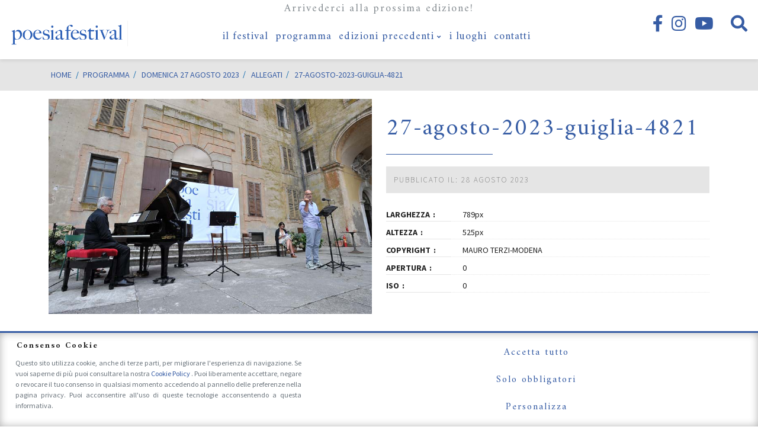

--- FILE ---
content_type: text/html; charset=utf-8
request_url: https://www.google.com/recaptcha/api2/anchor?ar=1&k=6LftDpkUAAAAALVUpACNGEQYDSlfNLsMdOQ65QhI&co=aHR0cHM6Ly93d3cucG9lc2lhZmVzdGl2YWwuaXQ6NDQz&hl=en&v=TkacYOdEJbdB_JjX802TMer9&size=invisible&anchor-ms=20000&execute-ms=15000&cb=4cg4hufjrw0u
body_size: 44920
content:
<!DOCTYPE HTML><html dir="ltr" lang="en"><head><meta http-equiv="Content-Type" content="text/html; charset=UTF-8">
<meta http-equiv="X-UA-Compatible" content="IE=edge">
<title>reCAPTCHA</title>
<style type="text/css">
/* cyrillic-ext */
@font-face {
  font-family: 'Roboto';
  font-style: normal;
  font-weight: 400;
  src: url(//fonts.gstatic.com/s/roboto/v18/KFOmCnqEu92Fr1Mu72xKKTU1Kvnz.woff2) format('woff2');
  unicode-range: U+0460-052F, U+1C80-1C8A, U+20B4, U+2DE0-2DFF, U+A640-A69F, U+FE2E-FE2F;
}
/* cyrillic */
@font-face {
  font-family: 'Roboto';
  font-style: normal;
  font-weight: 400;
  src: url(//fonts.gstatic.com/s/roboto/v18/KFOmCnqEu92Fr1Mu5mxKKTU1Kvnz.woff2) format('woff2');
  unicode-range: U+0301, U+0400-045F, U+0490-0491, U+04B0-04B1, U+2116;
}
/* greek-ext */
@font-face {
  font-family: 'Roboto';
  font-style: normal;
  font-weight: 400;
  src: url(//fonts.gstatic.com/s/roboto/v18/KFOmCnqEu92Fr1Mu7mxKKTU1Kvnz.woff2) format('woff2');
  unicode-range: U+1F00-1FFF;
}
/* greek */
@font-face {
  font-family: 'Roboto';
  font-style: normal;
  font-weight: 400;
  src: url(//fonts.gstatic.com/s/roboto/v18/KFOmCnqEu92Fr1Mu4WxKKTU1Kvnz.woff2) format('woff2');
  unicode-range: U+0370-0377, U+037A-037F, U+0384-038A, U+038C, U+038E-03A1, U+03A3-03FF;
}
/* vietnamese */
@font-face {
  font-family: 'Roboto';
  font-style: normal;
  font-weight: 400;
  src: url(//fonts.gstatic.com/s/roboto/v18/KFOmCnqEu92Fr1Mu7WxKKTU1Kvnz.woff2) format('woff2');
  unicode-range: U+0102-0103, U+0110-0111, U+0128-0129, U+0168-0169, U+01A0-01A1, U+01AF-01B0, U+0300-0301, U+0303-0304, U+0308-0309, U+0323, U+0329, U+1EA0-1EF9, U+20AB;
}
/* latin-ext */
@font-face {
  font-family: 'Roboto';
  font-style: normal;
  font-weight: 400;
  src: url(//fonts.gstatic.com/s/roboto/v18/KFOmCnqEu92Fr1Mu7GxKKTU1Kvnz.woff2) format('woff2');
  unicode-range: U+0100-02BA, U+02BD-02C5, U+02C7-02CC, U+02CE-02D7, U+02DD-02FF, U+0304, U+0308, U+0329, U+1D00-1DBF, U+1E00-1E9F, U+1EF2-1EFF, U+2020, U+20A0-20AB, U+20AD-20C0, U+2113, U+2C60-2C7F, U+A720-A7FF;
}
/* latin */
@font-face {
  font-family: 'Roboto';
  font-style: normal;
  font-weight: 400;
  src: url(//fonts.gstatic.com/s/roboto/v18/KFOmCnqEu92Fr1Mu4mxKKTU1Kg.woff2) format('woff2');
  unicode-range: U+0000-00FF, U+0131, U+0152-0153, U+02BB-02BC, U+02C6, U+02DA, U+02DC, U+0304, U+0308, U+0329, U+2000-206F, U+20AC, U+2122, U+2191, U+2193, U+2212, U+2215, U+FEFF, U+FFFD;
}
/* cyrillic-ext */
@font-face {
  font-family: 'Roboto';
  font-style: normal;
  font-weight: 500;
  src: url(//fonts.gstatic.com/s/roboto/v18/KFOlCnqEu92Fr1MmEU9fCRc4AMP6lbBP.woff2) format('woff2');
  unicode-range: U+0460-052F, U+1C80-1C8A, U+20B4, U+2DE0-2DFF, U+A640-A69F, U+FE2E-FE2F;
}
/* cyrillic */
@font-face {
  font-family: 'Roboto';
  font-style: normal;
  font-weight: 500;
  src: url(//fonts.gstatic.com/s/roboto/v18/KFOlCnqEu92Fr1MmEU9fABc4AMP6lbBP.woff2) format('woff2');
  unicode-range: U+0301, U+0400-045F, U+0490-0491, U+04B0-04B1, U+2116;
}
/* greek-ext */
@font-face {
  font-family: 'Roboto';
  font-style: normal;
  font-weight: 500;
  src: url(//fonts.gstatic.com/s/roboto/v18/KFOlCnqEu92Fr1MmEU9fCBc4AMP6lbBP.woff2) format('woff2');
  unicode-range: U+1F00-1FFF;
}
/* greek */
@font-face {
  font-family: 'Roboto';
  font-style: normal;
  font-weight: 500;
  src: url(//fonts.gstatic.com/s/roboto/v18/KFOlCnqEu92Fr1MmEU9fBxc4AMP6lbBP.woff2) format('woff2');
  unicode-range: U+0370-0377, U+037A-037F, U+0384-038A, U+038C, U+038E-03A1, U+03A3-03FF;
}
/* vietnamese */
@font-face {
  font-family: 'Roboto';
  font-style: normal;
  font-weight: 500;
  src: url(//fonts.gstatic.com/s/roboto/v18/KFOlCnqEu92Fr1MmEU9fCxc4AMP6lbBP.woff2) format('woff2');
  unicode-range: U+0102-0103, U+0110-0111, U+0128-0129, U+0168-0169, U+01A0-01A1, U+01AF-01B0, U+0300-0301, U+0303-0304, U+0308-0309, U+0323, U+0329, U+1EA0-1EF9, U+20AB;
}
/* latin-ext */
@font-face {
  font-family: 'Roboto';
  font-style: normal;
  font-weight: 500;
  src: url(//fonts.gstatic.com/s/roboto/v18/KFOlCnqEu92Fr1MmEU9fChc4AMP6lbBP.woff2) format('woff2');
  unicode-range: U+0100-02BA, U+02BD-02C5, U+02C7-02CC, U+02CE-02D7, U+02DD-02FF, U+0304, U+0308, U+0329, U+1D00-1DBF, U+1E00-1E9F, U+1EF2-1EFF, U+2020, U+20A0-20AB, U+20AD-20C0, U+2113, U+2C60-2C7F, U+A720-A7FF;
}
/* latin */
@font-face {
  font-family: 'Roboto';
  font-style: normal;
  font-weight: 500;
  src: url(//fonts.gstatic.com/s/roboto/v18/KFOlCnqEu92Fr1MmEU9fBBc4AMP6lQ.woff2) format('woff2');
  unicode-range: U+0000-00FF, U+0131, U+0152-0153, U+02BB-02BC, U+02C6, U+02DA, U+02DC, U+0304, U+0308, U+0329, U+2000-206F, U+20AC, U+2122, U+2191, U+2193, U+2212, U+2215, U+FEFF, U+FFFD;
}
/* cyrillic-ext */
@font-face {
  font-family: 'Roboto';
  font-style: normal;
  font-weight: 900;
  src: url(//fonts.gstatic.com/s/roboto/v18/KFOlCnqEu92Fr1MmYUtfCRc4AMP6lbBP.woff2) format('woff2');
  unicode-range: U+0460-052F, U+1C80-1C8A, U+20B4, U+2DE0-2DFF, U+A640-A69F, U+FE2E-FE2F;
}
/* cyrillic */
@font-face {
  font-family: 'Roboto';
  font-style: normal;
  font-weight: 900;
  src: url(//fonts.gstatic.com/s/roboto/v18/KFOlCnqEu92Fr1MmYUtfABc4AMP6lbBP.woff2) format('woff2');
  unicode-range: U+0301, U+0400-045F, U+0490-0491, U+04B0-04B1, U+2116;
}
/* greek-ext */
@font-face {
  font-family: 'Roboto';
  font-style: normal;
  font-weight: 900;
  src: url(//fonts.gstatic.com/s/roboto/v18/KFOlCnqEu92Fr1MmYUtfCBc4AMP6lbBP.woff2) format('woff2');
  unicode-range: U+1F00-1FFF;
}
/* greek */
@font-face {
  font-family: 'Roboto';
  font-style: normal;
  font-weight: 900;
  src: url(//fonts.gstatic.com/s/roboto/v18/KFOlCnqEu92Fr1MmYUtfBxc4AMP6lbBP.woff2) format('woff2');
  unicode-range: U+0370-0377, U+037A-037F, U+0384-038A, U+038C, U+038E-03A1, U+03A3-03FF;
}
/* vietnamese */
@font-face {
  font-family: 'Roboto';
  font-style: normal;
  font-weight: 900;
  src: url(//fonts.gstatic.com/s/roboto/v18/KFOlCnqEu92Fr1MmYUtfCxc4AMP6lbBP.woff2) format('woff2');
  unicode-range: U+0102-0103, U+0110-0111, U+0128-0129, U+0168-0169, U+01A0-01A1, U+01AF-01B0, U+0300-0301, U+0303-0304, U+0308-0309, U+0323, U+0329, U+1EA0-1EF9, U+20AB;
}
/* latin-ext */
@font-face {
  font-family: 'Roboto';
  font-style: normal;
  font-weight: 900;
  src: url(//fonts.gstatic.com/s/roboto/v18/KFOlCnqEu92Fr1MmYUtfChc4AMP6lbBP.woff2) format('woff2');
  unicode-range: U+0100-02BA, U+02BD-02C5, U+02C7-02CC, U+02CE-02D7, U+02DD-02FF, U+0304, U+0308, U+0329, U+1D00-1DBF, U+1E00-1E9F, U+1EF2-1EFF, U+2020, U+20A0-20AB, U+20AD-20C0, U+2113, U+2C60-2C7F, U+A720-A7FF;
}
/* latin */
@font-face {
  font-family: 'Roboto';
  font-style: normal;
  font-weight: 900;
  src: url(//fonts.gstatic.com/s/roboto/v18/KFOlCnqEu92Fr1MmYUtfBBc4AMP6lQ.woff2) format('woff2');
  unicode-range: U+0000-00FF, U+0131, U+0152-0153, U+02BB-02BC, U+02C6, U+02DA, U+02DC, U+0304, U+0308, U+0329, U+2000-206F, U+20AC, U+2122, U+2191, U+2193, U+2212, U+2215, U+FEFF, U+FFFD;
}

</style>
<link rel="stylesheet" type="text/css" href="https://www.gstatic.com/recaptcha/releases/TkacYOdEJbdB_JjX802TMer9/styles__ltr.css">
<script nonce="Glowl9jnFz8BKZ-lxswDXA" type="text/javascript">window['__recaptcha_api'] = 'https://www.google.com/recaptcha/api2/';</script>
<script type="text/javascript" src="https://www.gstatic.com/recaptcha/releases/TkacYOdEJbdB_JjX802TMer9/recaptcha__en.js" nonce="Glowl9jnFz8BKZ-lxswDXA">
      
    </script></head>
<body><div id="rc-anchor-alert" class="rc-anchor-alert"></div>
<input type="hidden" id="recaptcha-token" value="[base64]">
<script type="text/javascript" nonce="Glowl9jnFz8BKZ-lxswDXA">
      recaptcha.anchor.Main.init("[\x22ainput\x22,[\x22bgdata\x22,\x22\x22,\[base64]/[base64]/[base64]/[base64]/[base64]/[base64]/[base64]/[base64]/bmV3IFVbVl0oa1swXSk6bj09Mj9uZXcgVVtWXShrWzBdLGtbMV0pOm49PTM/bmV3IFVbVl0oa1swXSxrWzFdLGtbMl0pOm49PTQ/[base64]/WSh6LnN1YnN0cmluZygzKSxoLGMsSixLLHcsbCxlKTpaeSh6LGgpfSxqSD1TLnJlcXVlc3RJZGxlQ2FsbGJhY2s/[base64]/[base64]/MjU1Ono/NToyKSlyZXR1cm4gZmFsc2U7cmV0dXJuIShoLkQ9KChjPShoLmRIPUosWCh6PzQzMjoxMyxoKSksYSgxMyxoLGguVCksaC5nKS5wdXNoKFtWaixjLHo/[base64]/[base64]\x22,\[base64]\\u003d\x22,\[base64]/wqxcw4JBKxkuw6/DlcKUUjPDnCguwq/[base64]/CrMKuwqXChMOpwptrWX8VIhQkfGcNQMOawpHCiTzDk0swwptPw5bDl8KTw4QGw7PCvcKlaQAQw4YRYcKwZDzDtsOeFsKraRZmw6jDlTfDm8K+Q1M1AcOGwo3DiQUAwqbDkMOhw41vw5zCpAhFB8KtRsOLDHLDhMKjW1RRwrAYYMO5O2/DpHVLwq0jwqQUwrVGSg/CmijCg0DDkTrDlEjDj8OTAx9faDUYwo/DrmgOw77CgMOXw5sDwp3DqsOGVFoNw4luwqVfRcKlOnTCrGnDqsKxXUFSEXbDpsKncADCmmsTw6UNw7oVGDUvMF7CgMK5cFvCs8KlR8KNa8OlwqZrTcKeX30Nw5HDoUPDuhwOw4URVQhow6VzwojDqEHDiT8GGlV7w4jDn8KTw6EcwpkmP8KYwr0/wpzCqsOCw6vDljLDtsOYw6bCg2YSOgTCo8OCw7dwSMOrw6x4w5fCoSR7w5FNQ2xxKMOLwr5VwpDCt8Ktw75+f8K2J8OLecKNBmxPw78Zw5/CnMO/w4/CsU7CqUJ4aFMmw5rCnTkXw79bKcKFwrB+Q8OsKRdXdkAldMKEwrrChBILOMKZwoZHWsOeMcKkwpDDk3AWw4/CvsKlwrdww50jS8OXwpzCvSDCncKZwpjDhMOOUsKQajfDiSzCuiPDhcK7wrXCs8Oxw6Rywrs+w5TCrRfCkcOYwpPCqG/[base64]/DnsKhw6txw57DuhjCgxsHwrfDpMKuw6/CsSM9wq/CoFzCgMKHYsKDw5/DuMKwwrzDqEIuwrJHwp7ChsO1BsK/wobCmQgEPThbcMKbwohgZA0NwqhVVcKlw6nCpMOXQiXDjcOtc8K4f8KcMmUgwr7CmcK2f3zCjsOSFGLCt8KUWsK5wrkITT3CqsKJwqzDrsODS8Ksw4E3w7hBLDFBEW5Dw7vCncOiQ0ZNOMO1w5bDhMOzwqBgwp7Col91D8Oow59gDTfCvMKuwqbCm3XDox/DnMKHw6VKYjB3w5YIw4LCicKjw4RVworDli87wpLDncKOJEEow41Tw7BTw5wSw7wcKsK1wo59X11kA27CnXU8PUkhwrTDl3klEB/DsEvDo8KLHMK1amjCuTlpPMK3w67Cim40wqjCnDPCn8KxVcO5GCM6QcKSw6kMw5YkMsO+bMOrPXXDosKYSHAYwp7CmzxkM8OBwqrCoMO/[base64]/[base64]/DqMKHOcOeWSnCvDrCl3bDi0TDpsOXwq/[base64]/Dj8KLwpPCsRJ3wq9fwpgPwpjCgMORalPCslLCi8KoSz0/[base64]/[base64]/CsCZARDzCscKLw5AvwqYmHQkaw5TDmsKwCcKwdhzDpcOdw6jCg8OxwrjCmcKdw7rCujzDnMOIwoIFwo/DlMKkNybDtTx9esO/wp/DicOuw5kaw4BweMODw5ZpHcO2fMOswrzDmhUEw4PDtsKDTsOEwpwvNwAMwrZ2wqrCq8OxwpXDpibCmsO4Mz/DqMOAw5LDgmY9wpV2wqtACcKOwoInwpLCmSgPWA95wofDvEbCnHJbwq8Aw7nCssKGB8KCw7Avw6BZLsKyw7x2w6Muw4TDog3CiMKww6oEDy5pwplLOR7CkHjDpG4EM1x5wqV+B0VwwrYRJcOUcMOcwqnDkWXDkcKWwpzDkcK2wod+Vg/CtkgtwoczM8KcwqvCp285LzbCgcO8H8OJKBo8w4HCtw7CkkpAwoNjw77CncO6EzZyeF9zbcOFdMK/[base64]/ChcKnZCcWwpoHLj/ClnXChBXCgcKJUxlDwr3Cv1TCr8OkwqTDvsK9HngHMcKWw4nCo2bDksOWNDhiwqMawovDugDDlRpsV8Ovw53CrMK8JRrDtMOFHjDDqsOPSxvCpsOYX2bCnmEHMcKzX8Kbw4XCjcKdwoLCiW/DmsODwq1rXsO3wqd/wrfCrFfCmgPDocOINybCsB7CisOZIxfDlcKjw6/Du3VhZMOYIxXDoMKgbMO/X8Kew7UwwpEtwqfCvMKZwqLCqsKVwqIMwqfCiMKzwpPDpHXCvn9ODCpgQhh1w65SBMOlwoF+w7vDq1QFUEbCiRRXw70/wpQ6w5nDm2vDmlNHw4fDrGMSwqDCgCzDkVcawoxywrtfw6hXPy/CssKNRcK7woHCkcOow59Ow7RJQCouaxF/XFrCjR4ZcsOXwrLCsyYnXyrDjjVkaMKaw6jChsKVNMOIwqRSw4gnwobCiRY+w5IPF09YSwh+CcOzMsOPwrBEwq/[base64]/CoMOyPRhGw47DrMKaB0DDp8Kaw5DCpmbDocKbwr8rasOJw4dmICTDlsK7w4TDnDfDhATDq8OkOEbCgsOYZljDrMKLw4U9wrrCsStbwo7CqF/[base64]/CkyjCg8O6O8KHOcKpw43DvcODwq0SDkE0w6/[base64]/CthZtGcO4M14dw65KwrHDosKrwpLDqsKLbGV9w7zDnHFWwpUiHyZ5STvChAfCuX3CssKIwpI5w5rDu8Oew7JGBTIlUsK4w4DCkyrDh3nCvMObGsK7wo7Cj0rDocK/JsOWw50UBj4ZcMOYw6d4dB/Du8OAMMKdw6TDmEE1DTzDsGQbwph4wq/DtBjCnmcAw6PDmsOjw5A/wpzDom4VIsKoV1spw4ZyF8KUIyPCmsK4Pw/CvxliwrVCGMO6F8O6w54/cMKMS3vDgXZ7w6UPw7dtCQNmd8OkTcKSwqsSYcKYaMK4RFMvw7fDoRTDtcOMwotgEzgxaE9Ew6bDiMOKwpTCuMOACD/DpmNKLsKNw5BWI8OfwrTCo0odw77CuMORFgp8w7YBRcO5dcKDwphHbVfDlTsfc8OeAVfCtcKnJ8OeSATCgCzDlMOiRVARw7RAw6rCkDnCjUvChirDgsKIwr7Dt8KYY8OEw699VMKuw5wQwqc2UsOvDQrCqAEmwpjDp8Kfw6/DgXrCgk/[base64]/Dv8O/wqYwwqkZPMKVNsKHJ3XCmy3CkWZWw4cAP2zDpsOKwozCl8OHw63DmcOfw6d2w7FDwqbCvsOowr3Co8Oiw4Ijwp/ClD3CuURCwovDjMKVw7rDq8ObwqHDvsOuOn3CicKmSk4JNcKsccKhAyvCncKLw7Vhw6nCkMOgwqrDvxBxRsKxHcKXw7bCj8OyNS/[base64]/awZMwrPDlsK7LsOhw4xsfQLCqSvCpT/CkHktSzHCmC3DnMOSawUdw4c/w4jCtRpFHzIsSMKFLjjCkMOlPsO9wo9rT8OBw5ctw7nCiMOyw68dw744w6E4fcKSw4kiDFXDhX1lwoghwq7Ch8OWIjAMUsOSFyrDqm/CtSVSDnEzwphlw4DCpiDDpWrDvVRrw5nCkGnCgHRAwotWwr/CunbDg8Kaw6k3Fm0UDsKYw53CjsONw6jDhMO2woHCvX0PdsOmw6pSw6bDg8KVKUNSwrPDqX1+Y8Kuw5HDpMONCsO4wr84DsOTF8O0V0pYw4YkB8O1w7zDlyLCosKKbDwJSBYfw63Cgzx8woDDiE96c8K/[base64]/CkMKdWMK/wrnCpmTCjsKuQlXDn8Oawrw4OAbCpMKvL8O2GMK0w73CvsKDYxXCow/ChcKAw5EFwppjwohfOl40ByR/wpnCnjjDjR9+FToTw4EHJlN+G8OwEUV7w5ArHgwOwokvVcKVLcKmVGrClUPDqsK1wr7Dr23CvMKwJjJxRkTCgsKKw6zDisKIXcOPB8O0w5fCrWPDgsK1GVfCiMKiB8OtwojDt8O/YlvCsQXDvUXDpsO8G8OaU8ONQcOUwrh2HsOTwqrDnsOpdQHDjwsDw7DCgQwYwoFZw5/[base64]/CjXrCocKNPgNTXU41wrQPwrNfZMKDw5tcOVHCp8KEw6PCqsKxVMOAVsKsw6/[base64]/Dgy8VBcKRw70dVcOPGMOqSsKJWhR9F8KKEMOfRwg4VFFrw4VMw6fDjW59RcKeAmQnwqFoJHzChBnDjsOewrosw7rCkMKPwofDsVbCvEB/wrI1YsOVw6Rpw7jDlsOjOcKQw7fCnyUGw5cyHsKCw7MOOXxXw4LDh8KCHsOlw6MeZgDCmMOhTsKXw5fCv8Opw5duEMOvwo/ChsKiMcKYZwTDgsObwrLCuzDDsU/CtMKGwonCtsOrf8O4w47ChcKVXHjCtnvDkRvDmsOSwqtGwoDDjQggw4t3wpZMH8OGwrzCqxDDn8KlIcKeKBJJEcKcNVbChcODEys0IsOENcOkw5V4wpvDjB9IDcKEwpk0RHrDjMKDw5TCh8KiwpxPwrPCmWQ1H8K8w6JvZg/Dv8KlWsOPwpPDisO6JsOrf8Kdw74RQzEXwrXDjRE4TcOEwqPCvA9eZ8KWwpBnwosmKm0KwpdYYiQIwoFGwoB9ciRowpzDgMOcwoQZw70vUyDDlsOkKlXChMKILsO/wqPDnzE/YMKhwqkewrAVw5FKwo48MEPDvRTDlsKTBsOtw4NUVMKkwqjDisO2wpIpwoQUQmMSw4PDncKlDhsbE1DCh8OnwrkIw5Y3Bktcw5/Dm8OvwqTDoB/[base64]/d8K5wofDg3/DlhTDlcKLVMKxC8OTPUo2wqDDqVTDr8OOJcOtR8K3BgFxb8OrQsOcWgjDogRHc8KLw7vDq8OCw6zCu2kEw4Eqw6QCw4ZcwrPCgwXDnzcqw5rDih3CssO6Vzobw6kBw40iwq0OPcKuwpc2BsKQwojCgcK3UcO+ci5bw5/Cl8KafxNyAUHCucK7w4vDnxvDihvCqsKNPzfDl8OOw7fCrlIrdsOUwqUgRnQObsOmwrfDsz7DlWsvwrZdScKobAIQwqPCp8OLFH16GlfDscKyPiXCkzDCtsOCSsOkdDgKwqoMcMK6wofCjy5YeMOwGMK/[base64]/DvMK2woA8wqdyTBkTw4fCjDBoesKWw5jCkcKXZ8Oow4fDgMK1wqxxTlFtA8KlOcK7woAcIsKXAsOiIMONw6LDuHTCvXTDuMKywrTDgsKBwq0jR8O3wpbDo2Q8DDvCpzk7w50RwqsjwqDCrg/CsMOFw6nDuk5zworCkcOwBQ/CqsOPwpZ4wrvCshItw7c0wrANw7V8wozDucO3VMONwq06woB8IsK6HcODfgDCr0PDrcO/WsKddsKIwrFdwqlvE8Ojw6ImwpANw6MbB8K4w5/CtsOnCHMBw5cowo7DuMKDM8Opw7fCvMKewrl5w7zDusKWwrTCssKvMBNDw7ZtwrhdIzZEwr9yKMObYcKWwoRUw4pdwr/Dr8KmwpkOEsOKwqHCnMKdE37Dk8KKEzdew64cKFHCicKtLsKkwq/[base64]/Dg8OWYMK4G8KUBcOPwo0IYxDCv2XCpsKTCsOTfyvDgVQMBAJ+wokQw7TCi8K/wrpdc8OowppFwpnChFFDwqXDkArDn8KOAA8awrZLAEFJwqzCu2bDkMKGFsKfSnMvUcO5wobCsFXCrsK/XMKtworCtEHDoVMkGsKvI3XCuMKtwokIw7bDonfDrXVRw5FCXXrDp8KmGcOTw7nDhhZVRndORcKgS8KFLBfCkcO4OMKJwpt/[base64]/IsKgPm3CtcKRwrkCwpJCdWbCrVDCgMK5FRJYFAogJn3CmsKHw583w6vDs8OOwqQ1LR8BCXEIUcOzLcOow6N7LsKSw6gWwq8Ww7zDhwXDow/Cs8K6YUEYw4XDvhMPwoPDlcKnw7VNw6kECcOzwqkHNMOFw6o0w4nClcOEYMKSw6PDpsOkfMKrEMKZXcOQJwnDpFfDgzJ2w6zCmwJYCiPCmsOINcKww71kwqsFKMOiwqDDlMKjZxjChTJ1w6nCrDTDnEM1wrVaw77Ct2ghaVsJw5/DhkNuwp3DnsKUw7hcw6ACw6jCsMOrdwQxUS3DpygPQcO7N8Osa2nCkcO+H1d4w5nCgcOow4fCh1HDt8KsY34qwq1/[base64]/CuRAkPlVjw7lJwrlCAGdUU1l/w4w6w4d8w4jDgFQqImvCoMKHw7UMw48lwqbDjcK2wqXDhcOPFMOrfhBHw7VQwromw5o3w4A/wqnDtBTCnFXCv8Oyw6thNmJYwoHDvsKhbMOLYHwlwpM/[base64]/w7jDmWoXPynCpcKYasOeCcKFw48UBcOwPArCm2JrwrzClDjCrhs8wpFswrg1BEQuET/DqgzDqMOuG8OeABHDosKWw69tBSZvw7PCvMKXSCLDlwBxw7TDjsK6w4vCjcK0dMK0fUtJRAlawpk0wr1gw65KwoPCqkTDl1nDoS5Rw6bDj10Iw4JpS3xew7/[base64]/DpHfCksKqO0zCgnbChSkcwpXDkEvCr8OTw5nCpDRvDsK+ccKPw5drbMKQw44SX8K/wqrCvkddSDsxKG/[base64]/CtmLCg07Dnj5Dw7B7YcOZbFJQwofDrCl9E1/CrUMXwonDrnLCiMKXw6DCp0ojwprCokQzwqzCuMOIwqDDpMK1cEXDgcKuch4UwoImwoUbwrnDlmzCiXzDt1lqBMKVw5pTKsK+wrcgT0DDt8ONKSRZK8Kaw4vDnQ3CqDEgLWt/[base64]/[base64]/DiGpTJ3cuw6PCnkfCilwAw4wHcRhgwqcJRsOawrV/[base64]/DniTCuk7Ci8KGw49rRE90M8KNw53ChF/DncK1CTPDvlgVwpbCpsOPw5U1wpPCk8OnwrHDpRPDkFMaX37CjwABFMKkScOBw5cQUMKoasOoGl4Jw5jCgsObRDvCocKTwo4hflfDm8OCw4BfwqkKNMOzKcOLEl3CjVM/[base64]/w5TDjiEkwpUrJ8KfwpXChmbDmsOGcsOtw4rDgQgFdGTDi8OTwpfDp2sNbQ3DncKQJMKlwqxxw5nCucKpTgjCklrDpEDCo8OpwpnCpm9pDcKXAsOQEsOGwpZcwrzDmAvDo8OYwoh5HcKOfcKadsKTQ8Kkw5V5w6MkwqdoecOawo/Ds8Kbw69wwqLDl8Orw4dqw44XwpMAwpHDnFlWwp0vw7jDgsOMwoLCmAnDsxnCmA7DnhfCo8Ohwq/[base64]/CucOgw4hMXyxGwozDssKINMO+P8KIwoPCh8OGfFVWCwHCv3rDlsKba8Ooe8KCJGfCrcKjScOVVsKmCcOmwrzDliTDp34OacOHw7TChxfDtwQpwqfDu8OCw5XCtsK+I3fCmcKXwpA/w53CtMOIw5nDuEfDlsKawrLDphfCjsK0w7/CoFrDr8KfVz7Ci8K+wo7DrF7DvAXDsgUsw5olEcOULsOAwqjChx/[base64]/[base64]/[base64]/Dm8ObDMKIMlfDrcOrwpliwprDicOrN8OjwpBFw7obH1QJwq5/JU3ChR/Cvj3DlFTDhibDu2Q/w6XCqhnDmMOCw57Cng7CqMOfQilpw7lTw7QgwrTDrsKuU2hlwpovwp56cMKKH8OZe8O2e2ZqDcOqOx3CiMOnTcKJLyxbwprCn8Oqw4XDrMO/QVszw4kKGjDDhn/DmsOvJcK1wqjDvRXDkcOaw6p+w6cuwqFLwrx5w6DClQFmw4MUNxpRwrDDksKNw4DCkcKgwpjDnMKkw58vR2c7VMKxw6kwancpLCpmam/DqMKRw5YvEsKNwpw4U8KRBGjCnxzCqMKYwpHDiQUewqXCn1JFHsKSw7/DsXMbQ8OpJ3vDmMK5w5PDj8OkBsOTWcKcwpHCvTvCtxZ+FyLDicKTCcKzwrHCmmfDocKCw5t4w4DCtErCoG/CusOUcMOdwpcXecOPw4nDocOWw4p9wo3DjXXCkipZTDERPXc7TcOEalvCozHDsMOowoTDisOvwqEPw4nCrRBEwoVYwpzDvMKcQi0VIsO7ZMOuSsO8wq/Dt8O/wrjCnEPCl1dwK8O9D8Ked8OCFsOQw57Dmn03wovCg3h8wqoRw6sgw5vDusKUwobDrWnDt3HDuMONFCHDqiTDg8OoC3xZw4pow5vCoMOLw5haQSLCpcOAQxEnEkMNLMOxwqxlwpJjMzh/[base64]/[base64]/wrnCm1QZLkjDt8OHw4DDmB0fQcKkwoY8w6XCpsOGwpTDmMO3YsKjwrwVecOEacK2fcOLEHUmw7PCp8KMGMKEVB5qDcO2JRfDiMOYw508QyrDgFLCtxjDpsOkw7HDlSDCvGjCg8OOwqEFw5xGwrobwqLClsKLwpHClwQEw5htaFzDh8KLwrw2QlA6J1V/cjzDscKSCnM8JwQTQMOXNMKPFMKbeUvCqsOlHibDs8KiPMK2w4HDo0VXCDYdwrsUccO5wrLCqAJkCsKGTy7Dh8KUwppjw7Q3CMODFw7DlzrCigYCw6E5wpDDj8KJw4rCvVZbPHxSGsOWPMODDcOuw4LDuSlIw6XCrMOibnETP8O7ZsOkwr/DuMK8GBzDqcK+w7wQw4cIZwLDtcKoSQHCoShow6vChsO/[base64]/DrCjCiSzDo8KGw4XDjVoScDJOw7TDoT9twqjChhvCjgjCnG8gw7t8VcOXwoM5wpV6wqExWMKBwpDCg8K+w4gdC1jDg8OaGQE6XsKbZ8OqDQHDiMKkdMK9JigsTMK6YDnChsOQw7zCgMOYAjTCicO9w4zDn8OpJU4xw7DClkfCkDEowp58FsKLw7o/wqAQccKTwonCqAvCgRkAwr7CksKNAALDsMOsw5cAK8K1PBvDqUnDjcOcw4LDmhDCqsKKXhTDqRHDqzVyWMKmw61Sw6wQwrQXwrR6wpIgZSNICAIQbMK4w5/DuMKLUWzDoEjCu8Oww7xIwp/CisOwMlvCoyNZX8OkfsOAQh/[base64]/Dpl9gw5sZw4hnw7YQwq3CiMOPcGvCm2/DiCnCiwzCmMK1w5fCuMODd8OVeMOBRmZjw4gzw6HCiGLCgsOYBMOgwrttw43DmzJZNDTDqGTCmQ1XwoPCmh87BzDDm8KebRJQw5lESMKaRW7CsTxUKsOAw5Faw4vDtcKFTU/DlsKrwoloD8ONSmbDvgUEwqNVw4VZGGoFwrzDo8O8w5ZhM2t9TGbCosKSEMKYH8OXw6ltMgcBwr0ew63CsFotw7LCscKVKcOXB8K1OMKaBnzDhmgocy/[base64]/WS7DmsOhKsOPZMKYenx7woXDrnBXPxvCgX5LBMKAIS1awo7CnMKxME/Dp8KfO8KZw63Ct8OBc8OfwoEjwofDm8KTL8OQw7bDisKNWMKvHgPCiT/CpTwGecKFw7HDvcOew6V9w5w+C8OPwot/[base64]/w5zDrsKMwoBFbMODwpHCszsRVkTDvBrDjcOWw5EVw6rDjcKYw63DvxbDtAHCmV/DksOhwoMVw6NgdMK/wqJsZggfU8KGH0duF8Kqwqtuw5nCqBDDnVvDiXLDgcKBw4rCoiDDk8K2wrvDnkTDs8O0w7jCowk5w6kFw4Nmw4U+fXcHMMOSw6MhwpjClsOiwr3DicKdeD7Cs8K0OxcceMOvRMO/UMKnw4F3E8KLw4oqDBHDscKpwq3Cnkx+wqHDlBXDrj7CiCcRBExjwq/Ct1bCicK9csOhwrItJsKgPcO/[base64]/DnBdCI2ASw5ZRGkXCkVc0wpPCicKzwqPDpi/CgMOCRn/Ck1zCu1Z+GwcYw5wZWcOFBsKAw4nCnyXCgGPDn3F/el4+wpY4U8Kww6Mww68kS1ROLcKNJl7DpsOqdWUqwrPDh2vCmkXDnBrCoURlfkMMw6Bsw4XCmmTCuFPDusOwwps+wovCjmYIOBIMwqvCo2YuLgJpOBvCv8OJw48/w688w6E+HsKHBMKVwpsYw44VZn/Dk8Ocw75Zw7LCtHc3w40JTcOrw4jDo8OXPsOmKVrDvsOWw4PDsCZ6fmkywosaF8KSQ8K/WhnDjMOOw6jDksOOGcO4IEYHFVVlwpDCtCQuw6DDo1rCvnY2wpnCisOlw7HDiRXDgMKfGW8XG8K3w67DkV5TwrnDl8ObworDusKLFCrDkXlHKHtRdQ3DoFnCl3bDsW4Bwq82w7rDhcK+dkN5wpTDoMO7w5plAk/DkMOkSMOgRsOiQ8KqwpBhO1w4w5EVw77Dhk/Dp8KqfcKVwqLDlsKiw4nDtSxTbU5Xw5IFBsOMw61yP3zDuEbCtMO7w5LCosKxw4XDgcOkMXvDocOhwqXClgHDpMKeGXfCucO/[base64]/CtsKkwpRGwqh/EMKNw61eHMKEU2EMw5DCgMK1w4wUwrxVwp/DjcKIXcOqScOwFsO+XcKtw78SaT3ClGPDh8OawpAdacOcZcKbBj7Dh8Kxw40qwqPCm0fDtUfDksOGwo8Iw5ZVZ8KOw4DDg8KEOMKnYsOXwoHDkmgzw7tLSkAQwrQowpgjwo4rbgpDwqzCuABOf8OOwq0Tw6LDjynCmj5Lb1zDr0HCisOVwrZtwqnDhA/CtcOfw7zClcOfaAZFwojCi8OvUcKWwoPDmALCoF7Cl8Kdw6XDocKpL0LDiEPCnHXDpsO/HsKPUlQbSB8uw5TCugURwr3DucOaacKyw4/DiBg/[base64]/CscOrM8KaFXDDgMOMUCzCuMK6wp1iw5RJwp3DgMKXbUR5NsOgRVzCtDdDKMK3KzrCsMKlwrNkZxPCgGDCmWHCgzbDqDQIw74Lw4jCi1jCiw5NTsOwfiwNw6XCsMKsGg3CgT7Ch8O6w6RHwoc8w7JAbBbCgTfDlcK/[base64]/Gykuw5FWfnc/bsOGw5/Cn8OEbMOMwqXDkxfDuDbCkCDCrhlLTcKiw7EjwoBVw5AKwrYEwoXCoznDqn5AIg9tfTbCnsOracONQ3/CocO0w4VzIhtnNcO+wpQGPnQswqQxOMKowosGBAPCvlHCmMK3w79mWMKuI8OJwpPCisKDw7k5CsOeWsOhesKew6YbRcKLCDQjMMKQHRPDlcOEw4pENcOHAj/CmcKhwrnDsMKrwplVZmhaJw0/wq3CllEcw4wySmPDog7DpMKXMMO1w4TDsTlEfxrCtn7Di2bDtMOID8KpwqTDqCXClxbDv8OLT007aMKFG8K5akg6KgQVworCpm5ow7bDosKSw7c8w7rCv8OPw5o5FhE+GMOXw6/[base64]/[base64]/cMKIw5vDt8KubcKvRBjDskfClSs2wqfCocOad3TCicOeZ8OAwq0pw6rDkSIXwrUIEWIOw7/DlWzCrsOBDsObw4/CgsKVwpfCtRvDlMKQUMOVwqk3wq3DusKlw73CssKXR8O+dXZ1RMKXKi/DjQnDo8KLY8OSwrPDusOfPScbw5HDjMKPwoQMw6DCqzfDkMOqwonDnsKXw4DCjsOOw6xpRiFUFDnDnVc3w4x/wph7IHxSYnfDkMOewo3CnGXCrsKrOi/CtkXCusK+CsOVP2rChcKaLMKQwo8HcXF+R8KmwrdswqTCmjcow7nCpcKvbcK/wpEtw7sBMcOoASnClcKaBcOOGj5Cw43CtsOZFsOlw5ArwqopV0Ncw4DDngU8PcKvAMKnWlUaw7FOw5fCtcOMf8Oxw4VyYMOgEsK5HiF1wqfClcKtO8KGDMOWZcORSMOxVsK1FDMlEMKpwpwuw5bCq8KJw6ZxABPDtsOaw4PCsSpfEQ8cwq3CmUIDwq/DsyjDksKwwqIBVC7Cl8KcJS3DiMOaBk/Cq03CuUZjVcKBw4rDtsK3wqULNMO0S8K3w44jw77CuTh5f8OJQcK8cQ8uw5vDpnVWwqs2C8KQAMOvF1PDrxYuCcKWworCsi7ChsOIe8OSI18wBnAWw6pGbirCt2U/w7rDtD/ChVNLSB7Dnh3CmcOMw4o9w7PDksKUE8ObbShMdMO9wo4FblzDmsKzIcKpwqvCsSdwHMO9w5gjZcKMw5sZVSB3w6tiw7zDt3tzU8Oow57Ds8O7KMKlw5BfwpxMwo9Pw7piBQgkwq7CksOIeyjCiRYrWsORHsOtLMKEw5cLLDLCmsORw57CnsKTw6HCpx7CkjPDiy/Dm3bCvDLCmMORwpXDg0/CtEZdUsK7wqnCsRjCglvDkQI6w7M/wobCu8KSw6nDrmUnfcOiw6DDr8K4d8OJwp7DhcKKw47Cgi1Sw4Bpw7NGw5FnwoDCnBt/w4pOLWTDuMOiPz/DpVfDp8OZPsOzw5N6w64TZMOiw57DucKWAXbCvmQtRRzCkUUYwo5hw4bDpnd8GXrChhsJKsKuFmlsw6NJNhItwqLDqsKCPVZ+woFOwppqw4orN8OPd8KIw5nCjsKtwrHCrsOxw5EWwofDpCVtwr3CtAHCoMKIKT/[base64]/Ct8O3w5cawogpw5/DlcKBw7RSS8OBwo/DuMOTHyTCn3PDjMK1wrkQwr0Ow5oCC2TCqDALw6YXUwbCs8O2QsOVdGXCnEwZEsOywrUCRWAuHcOwwozCs3s3w4zDv8Knw4zDnsOjGwNURcK5wqTDuMOxRDrCk8OMw4LCtg/CncOLwpHCuMKNwrJrFh7CgsKAQ8OWfifCg8KhwrTCkHUOwqDDinQJw5DCq1MswrvDo8Kwwrx0wqcAwq7DisOeQsKlwoXCqRpJw7dpwrdgw5HDn8Kbw78vwrBVWcOoFjLDnmTCocO/w4UAwrstw69pwokafT8GFMKzIsOYwqshERrDoTXDssOjdlAyJ8KhAyxQw78NwqLDv8Oow6XDj8K2F8KpUsKJWlrCnsO1GsKiw4nDnsOEBcOmw6bDhETDvSzDgSLDimkuH8KLRMOLfWPCgsKDLA1Yw6DCkTnDjX4Qwo/Cv8KZwpN4w67ChcOeHcOJCsKiO8KFw6AVIH3CgjV8J1zCscO9dQQhP8KZw4E/wpoga8OGwocUw7V8wpkQBsOCFcO/wqBFW3VQw7ZGw4LCr8OfQ8KgYCPCqsOaw7tiw7/DisKjVsOWw5bCuMOXwp45w5LCtMO/HlLDuVEtw6nDq8KZfWBNKMOGQWPDk8Kcw6JSw4jDj8KZwr4lwr7Cvldww7NywpglwqlEVjXDin7CvUHDl1nDhsOTMm/CtUxPQMK9Uj7CiMOJw4QOJyZvZUdKPcOMw5zClsO9KCrDhD8TNFIcZ0/CliBWACs/RTgrUcKIE3LDtsOrHsK4wrvDiMKCUVggDx7Co8OEd8KOw7vDsQfDmmzDo8KVwqTCsTxuLsKywpXCqifCt0fCpcK5wpjDq8OITWxvel7CrkZRXmddacOPw6/Cs2ppRU9bYznCpsK0YMOqbMOwHMKNDcOLwrV5GgnDs8OkO0DDt8K9wps8F8OVw5puwojCjWt3woPDqk5pKMOudMKNf8OLWULCin/DowZcwq/DoE7Cn18uOG7Dq8K1EsO7WjHDpEJ7NsK4wp5tKjTCii1Pwoh6w6DCmsKrwqp5RFLCqh/Coj0Gw4fDizgHwoLDnxVMwqTClEtJwpXCmGEjwoAMw5cowow5w7Vxw5URLsKWwrLDjA/[base64]/w51PJsOUAsOaIcKew6knDsOaw7DDpcOlScKAw7fCmMOuFFbCnsKFw7Y5OzzCvSnCuzcDE8OcYW48w5fCmlzCicObN2TCiH1XwpNSwo3CmsKfwp/CoMKVXg7CigzCgMKgw7XDhcOzTsKZw4QnwrfCvsKDPExhYzoUL8Krwo7CnS/DpmPCqx0Qwp0sw6zCpsOVE8KzJBXDqkk7PMO9wqLCh2laYioCwqXClEd5w7hCYWLDugDCrV0HBMObw5TCnMK/w45nWUHDvcOPwpzCi8O+DMOOcsOiXsK6wonDoGfDvxzDgcKmDMKdDAbCmRFEFsKHwp0ZFsOfwoESFcOsw5JAw4MKCsK0w77CosKbXxhww6HDjMKqXAfDtwrDu8O9EzvCnTlbI21qw5rCklnCgBLDnB02dE/DjCHCnHJqZzksw6jDiMOZYUXDtHlUFzF3RcO6wqDCslU4w4R2wqhyw7obwoDDssKrbxLDv8KnwrkMw4zDoVcCw597OlZTSxPCjzfDoR4KwrgxfsOmXwMIw6bCoMO3wrzDoyAhPcOZw7ETdU0swq7Cm8KxwrTDpMOLw4fCjMOmw6nDu8KBYFBhwq/CjjZ6OCjDhsOlKMOYw7TDhMOUw7ROw7TCgsKzwoDCgMKMGTrCgzRqw6zCqWTCn1zDo8Otwrs2E8KMcsKzJ1HDni8yw5XCi8OOwpVRw5zDq8K1wrDDrUE/C8OTwoDCusOrw4pfccK7VVXDkMK9HX3DpcOVd8K8aARnHn8Dwo0AWzlRXMODPcKowrzCosOWwoUDVMOIEsOhPGFJCMKXwo/DsWHDjgLCuF3CjyldXMOXIMObw7NZw5ACwrBoMCHCvMKgbivCncKqaMK5w5xBw794GMKPw5/[base64]/[base64]/[base64]/CpcOmwpMQwqwlw7tVMsO4bDZhJ8OANMKlBMOBHi3CsG0Pw6DDkUAJw4lswrgPw7HCu094FsO4wpTCk1U6w4DCoRzCtcK+UlnDm8O5c2RYfR0hKsKTwp/DhUTCoMO0w7nDoHHDi8OCVjHDvyxkwqN9w5I2woTDlMK4w5gXXsKhXxLCuhPCjBjCvjTCnUIkw6TDl8KPZi8Qw7QnacOywo0xS8O3QjonTsO1NcOmd8OtwrjCqD3CsHFvEsKpPRbCt8KQwpDDhGp7wpdCE8O7JMOaw7/DmS1fw4/[base64]/w5/CmW3DvEzCj8KFwr/DssKMOMKZwrLCoynDk8KbbMOJUxItBQZDMcK/wqjCqjkqwqfCrUbCqBPCogVqwrnDrcKXw4hvLSkww47CklfDjcKNJ2EVw6tYesKpw7k3wo9sw5bDj0nDkU1fw7sLwrkPw43DisOIwq3DgsK9w4wkZsKMw4DDhibCn8KUDFbCuHLCrcOTIyvCu8KcSU/CqcOiwpUVKiobwqHDszAIfMOoE8O6wq/CvhXDg8Os\x22],null,[\x22conf\x22,null,\x226LftDpkUAAAAALVUpACNGEQYDSlfNLsMdOQ65QhI\x22,0,null,null,null,1,[21,125,63,73,95,87,41,43,42,83,102,105,109,121],[7668936,322],0,null,null,null,null,0,null,0,null,700,1,null,0,\[base64]/tzcYADoGZWF6dTZkEg4Iiv2INxgAOgVNZklJNBodCAMSGR0Q8JfjNw7/vqUGGcSdCRmIkPMDGevKEBk\\u003d\x22,0,0,null,null,1,null,0,0],\x22https://www.poesiafestival.it:443\x22,null,[3,1,1],null,null,null,1,3600,[\x22https://www.google.com/intl/en/policies/privacy/\x22,\x22https://www.google.com/intl/en/policies/terms/\x22],\x22b/OnKT8ZLA06WRFU9K5K9POGSOerd2wz/MvBYmb59m0\\u003d\x22,1,0,null,1,1763943932634,0,0,[38,186],null,[182,167],\x22RC-bUcjIzAqwMVnzw\x22,null,null,null,null,null,\x220dAFcWeA6BUZ1gdPVvi5hY6toeoyOuLqEvPK8gCz35uj7vsZKIbpOG8-sQF9dNNtZdbMuRgBU0FWGOIPbIsQYDv92Bc929nEDlZA\x22,1764026732514]");
    </script></body></html>

--- FILE ---
content_type: text/css
request_url: https://www.poesiafestival.it/wp-content/plugins/aitec-privacy-cookie/css/style.css?ver=1.0.0
body_size: 315
content:

#aitec-privacy-notice { display: none; position: fixed; z-index: 9999; bottom: 0; right: 0; left: 0; background-color: #fff; padding: 1em; box-shadow: 0 0 1em rgba(0,0,0,0.3) inset; }
#aitec-privacy-notice .aitec-privacy-notice-body > p { font-size: 0.875em; margin-bottom: 0; text-align: justify; padding: 1em; }
#aitec-privacy-notice .aitec-privacy-inline-customize { display: none; }

#aitec-privacy-title { font-size: 1em; font-weight: bold; margin: 0; padding: 0 1em; }

form.cookie-preference label { margin: 0 0.2em; }

.cookie-list-block .text-small { font-size: 0.675rem; margin-bottom: 0.4rem; }

#cookiePreference .modal-content > * { color: black; }

@media (max-width: 768px) {
  .aitec-privacy-accept-all-button,
  .aitec-privacy-only-mandatory-button,
  .aitec-privacy-preference-button {
    margin-bottom: 10px;
    margin-right: 0px;
    width: 100%;
    float: none;
  }
}


--- FILE ---
content_type: application/javascript
request_url: https://www.poesiafestival.it/wp-content/themes/poesiafestival/js/effects.js?ver=1.0.0
body_size: 1701
content:
jQuery(document).ready(function(){
	
	function fitRatio( e ){
		
		var delta = e.data('delta');
		if(delta == undefined)
			delta = 1;
		if(jQuery(window).width() < 767)
			delta = 1;
		var w = e.width();
		var h = w/delta;
		e.height(h);
	}
	
	if(jQuery('.autosquare').length > 0 ){
		
		function autosquare(){
			jQuery('.autosquare').each(function(){
				fitRatio(jQuery(this));
			});
		}
		
		jQuery(window).resize(function(){
			autosquare();
		});
		
		autosquare();
	}
	
	if(jQuery('.autocenter').length > 0 ){
		
		jQuery('.autocenter').each(function(){
			var w = jQuery(this).width();
			var h = jQuery(this).height();
			var sw = jQuery(window).width();
			var sh = jQuery(window).height();
			jQuery(this).css({
				left: (sw/2) - (w/2),
				top: (sh/2) - (h/2),
			});
		});
		
	}
	
	if(jQuery('.alignMiddle').length > 0 ){
		
		function autoalign(){
			jQuery('.alignMiddle').each(function(){
				var hP = jQuery(this).parent().height();
				var h = jQuery(this).height();
				jQuery(this).css({ bottom: 'auto', top: ((hP/2)-(h/2)) });
				if(jQuery(this).hasClass('alsoCenter')){
					var w = jQuery(this).width();
					if(jQuery(window).width() <=766)
						jQuery(this).css({ right: 0 });
					else
						jQuery(this).css({ right: -(w/2) });
				}
			});
		}
		
		jQuery(window).resize(function(){
			autoalign();
		});
		
		autoalign();
	}

	if(jQuery('#slider').length > 0 ){
		
		var slider = jQuery('#slider');
		
		/*function autoFitSlider(){
			
			var h = jQuery(window).height();
			var w = jQuery(window).width();
			var maxH = (h/100)*85;
			var delta = 16/9;
			if(slider.hasClass('half'))
				maxH = h/2;
			else if(slider.hasClass('oneThirds'))
				maxH= h/3;
			else if(slider.hasClass('twoThirds'))
				maxH= (h/3)*2;
			else if(slider.hasClass('custom')){
				delta = 16/9;
			}
			
			h = w/delta;
			if( h > maxH )
				h = maxH;
			
			slider.height(h);

		}*/
		
		function autoTrigger( slider ){
			var item = slider.find('.active');
			var slide = item.children('.slide');
			var kind = slide.data('kind');
			var time = slide.data('length');
			if( time == undefined )
				time = 4000;
			else
				time = time*1000;
			
			if(kind == 'video'){
				var videoID = slide.data('id');
				var videoMime = slide.data('mime');
				var video = document.getElementById(videoID); 
				var w = jQuery(window).width();
				if( w <= 767){
					var thumb = slide.data('thumb');
					video.remove();
					slide.data('kind','image').data('length',4000).css({ backgroundImage: 'url(\''+thumb+'\')' });
				}else{
					video.play();
					video.onended = function() {
						slider.carousel('next');
					}; 
				}
			}
				
			//setTimeout(function(){ slider.carousel('next'); }, time);
		}
		
		/*jQuery(window).resize(function(){
			autoFitSlider();
		});*/
		
		//autoFitSlider();
		autoTrigger( slider );
		
		slider.on('slid.bs.carousel', function (e) {
			
			autoTrigger( slider );
			
		});
		
	}
	
	
	if(jQuery('header.main-header').length > 0 ){
		
		var wp = jQuery('header.main-header').waypoint({ 
			handler: function(direction) {
				if(direction == 'down')
					jQuery(this.element).addClass('sticky animated fadeInDown');
				else
					jQuery(this.element).removeClass('sticky animated fadeInDown');
			},
			offset: -300,
		});
	}

	if(jQuery('.br-slider').length > 0 ){
		
		function autoSlider( slider , controls){
			var e = slider.find('.br-element');
			if(e.length > 0 ){
				var h = e.height();
				
				if(e.hasClass('fit'))
					slider.height(h);
				else
					slider.height(h+10);
				
				if( controls.children('.br-slider-control-left').length > 0){
					var left = controls.children('.br-slider-control-left');
					var cH = left.height();
					left.css({ top: ((h/2)-(cH/2)) });
				}
				
				if( controls.children('.br-slider-control-right').length > 0){
					var right = controls.children('.br-slider-control-right');
					var cH = left.height();
					right.css({ top: ((h/2)-(cH/2)) });
				}
			}
		}
		
		function getResponsiveColumns( columns ){
			
			var w = jQuery(window).width();
			
			if( w > 767 && w <= 991){
				return 2;
			}else if( w <= 767 ){
				return 1;
			}
			
			return columns;
		}
		
		jQuery('.br-slider').each(function(){
			
			var me = jQuery(this); 
			var row = me.children('.br-slider-gallery');
			var controls = me.children('.br-slider-control'); 
			var columns = me.data('columns');
			
			jQuery(window).resize(function(){
				autoSlider( me, controls);
			});
			
			autoSlider( me, controls);
			
			
			
			if( controls.children('.br-slider-control-right').length > 0){
				var left = controls.children('.br-slider-control-right');
				left.click(function(){
					var toMove = row.children('div:first');
					var mcol = getResponsiveColumns( columns );
					var toAid = row.children('div:eq('+mcol+')');
					var x = toMove.width() + 30;
					
					var offset = toMove.css('marginLeft'); 
					
					toAid.css({marginRight: -x});
					toMove.animate({marginLeft: -x}, 600,function(){ toMove.appendTo(row).css({marginLeft:offset}); });
					toAid.animate({marginRight: '0'}, 600,function(){ toAid.css({marginLeft: offset, marginRight: 'auto'}); });
				});
			}
			
			if( controls.children('.br-slider-control-left').length > 0){
				var right = controls.children('.br-slider-control-left');
				right.click(function(){
					var toMove = row.children('div:last');
					var mcol = getResponsiveColumns( columns );
					var toAid = row.children('div:eq('+(mcol-1)+')');
					var x = toMove.width() + 30;
					
					var offset = toAid.css('marginLeft'); 
					
					toMove.css({marginLeft: -x}).prependTo(row);
					toMove.animate({marginLeft: offset }, 600,function(){ toMove.css({marginLeft: offset }); });
					toAid.animate({marginRight: -x}, 600,function(){ toAid.css({marginLeft: offset, marginRight: 'auto'}); });
				});
			}

			me.on('swipeleft', function() {
				var toMove = row.children('div:first');
				var mcol = getResponsiveColumns( columns );
				var toAid = row.children('div:eq('+mcol+')');
				var x = toMove.width() + 60;
				
				var offset = toMove.css('marginLeft'); 
				
				toAid.css({marginRight: -x});
				toMove.animate({marginLeft: -x}, 600,function(){ toMove.appendTo(row).css({marginLeft:offset}); });
				toAid.animate({marginRight: '0'}, 600,function(){ toAid.css({marginLeft: offset, marginRight: 'auto'}); });
			}).on('swiperight', function() {
				var toMove = row.children('div:last');
				var mcol = getResponsiveColumns( columns );
				var toAid = row.children('div:eq('+(mcol-1)+')');
				var x = toMove.width() + 60;
				
				var offset = toAid.css('marginLeft'); 
				
				toMove.css({marginLeft: -x}).prependTo(row);
				toMove.animate({marginLeft: offset }, 600,function(){ toMove.css({marginLeft: offset}); });
				toAid.animate({marginRight: -x}, 600,function(){ toAid.css({marginLeft: offset, marginRight: 'auto'}); });
			});
			
		});
	}
	
	if(jQuery('.randomNumbers').length > 0 ){
		
		var duration = 1.2;
		var h = jQuery(window).height();
		var offset = (h/100)*80;
		
		jQuery('.randomNumbers').each(function(){
			
			var item = jQuery(this);
			var num = item.children('span');
			var value = item.data('value');
			var waypoint = new Waypoint({
				element: item,
				handler: function(direction) {
					num.numAnim({
						endAt: value,
						duration: duration,
						interval: 35
					});
					item.addClass('fadeIn');
					waypoint.destroy();
				}, 
				offset: offset
			});	
			
		});
		
	}
	
});